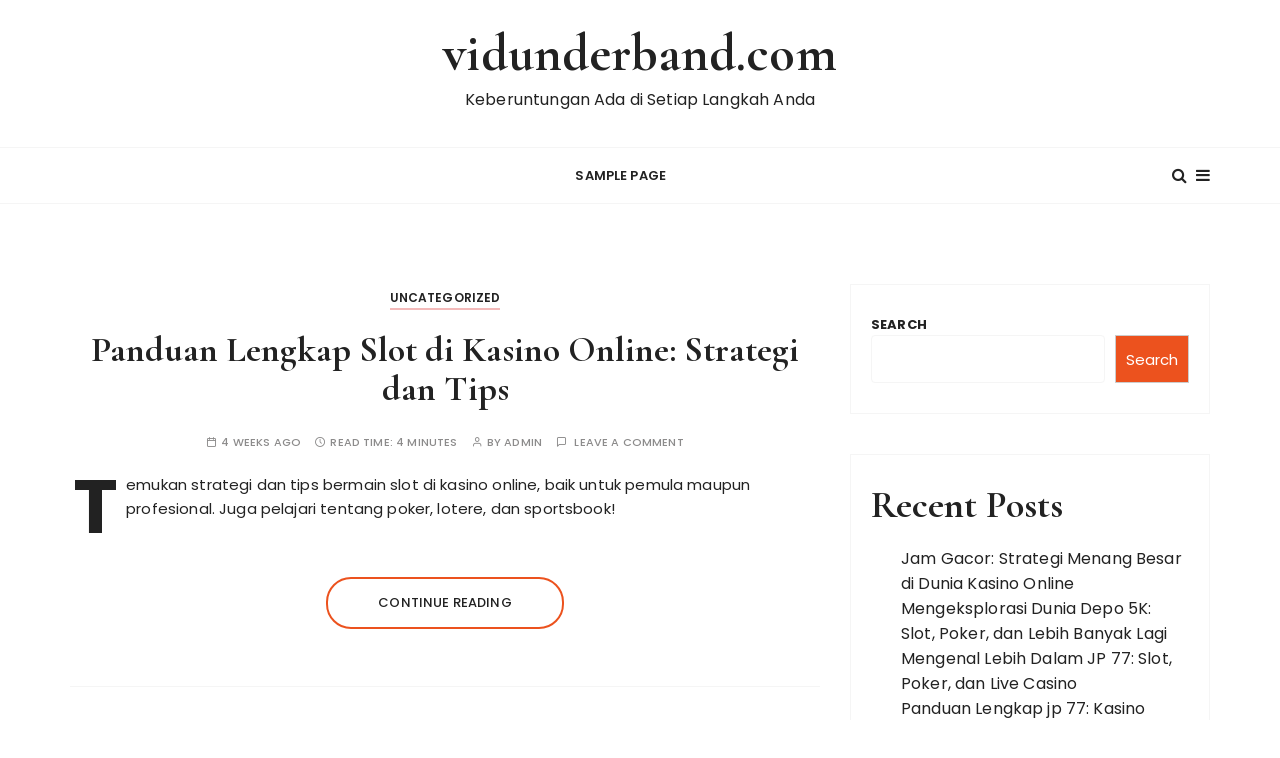

--- FILE ---
content_type: text/html; charset=UTF-8
request_url: https://vidunderband.com/
body_size: 12957
content:
<!doctype html>
<html lang="en-US">
<head>
	<meta charset="UTF-8">
	<meta name="viewport" content="width=device-width, initial-scale=1">
	<link rel="profile" href="https://gmpg.org/xfn/11">

	<meta name='robots' content='index, follow, max-image-preview:large, max-snippet:-1, max-video-preview:-1' />

	<!-- This site is optimized with the Yoast SEO plugin v26.1.1 - https://yoast.com/wordpress/plugins/seo/ -->
	<title>vidunderband.com - Keberuntungan Ada di Setiap Langkah Anda</title>
	<meta name="description" content="Keberuntungan Ada di Setiap Langkah Anda" />
	<link rel="canonical" href="https://vidunderband.com/" />
	<link rel="next" href="https://vidunderband.com/page/2/" />
	<meta property="og:locale" content="en_US" />
	<meta property="og:type" content="website" />
	<meta property="og:title" content="vidunderband.com" />
	<meta property="og:description" content="Keberuntungan Ada di Setiap Langkah Anda" />
	<meta property="og:url" content="https://vidunderband.com/" />
	<meta property="og:site_name" content="vidunderband.com" />
	<meta name="twitter:card" content="summary_large_image" />
	<script type="application/ld+json" class="yoast-schema-graph">{"@context":"https://schema.org","@graph":[{"@type":"CollectionPage","@id":"https://vidunderband.com/","url":"https://vidunderband.com/","name":"vidunderband.com - Keberuntungan Ada di Setiap Langkah Anda","isPartOf":{"@id":"https://vidunderband.com/#website"},"description":"Keberuntungan Ada di Setiap Langkah Anda","breadcrumb":{"@id":"https://vidunderband.com/#breadcrumb"},"inLanguage":"en-US"},{"@type":"BreadcrumbList","@id":"https://vidunderband.com/#breadcrumb","itemListElement":[{"@type":"ListItem","position":1,"name":"Home"}]},{"@type":"WebSite","@id":"https://vidunderband.com/#website","url":"https://vidunderband.com/","name":"vidunderband.com","description":"Keberuntungan Ada di Setiap Langkah Anda","potentialAction":[{"@type":"SearchAction","target":{"@type":"EntryPoint","urlTemplate":"https://vidunderband.com/?s={search_term_string}"},"query-input":{"@type":"PropertyValueSpecification","valueRequired":true,"valueName":"search_term_string"}}],"inLanguage":"en-US"}]}</script>
	<!-- / Yoast SEO plugin. -->


<link rel='dns-prefetch' href='//fonts.googleapis.com' />
<link rel="alternate" type="application/rss+xml" title="vidunderband.com &raquo; Feed" href="https://vidunderband.com/feed/" />
<link rel="alternate" type="application/rss+xml" title="vidunderband.com &raquo; Comments Feed" href="https://vidunderband.com/comments/feed/" />
<style id='wp-img-auto-sizes-contain-inline-css' type='text/css'>
img:is([sizes=auto i],[sizes^="auto," i]){contain-intrinsic-size:3000px 1500px}
/*# sourceURL=wp-img-auto-sizes-contain-inline-css */
</style>
<style id='wp-emoji-styles-inline-css' type='text/css'>

	img.wp-smiley, img.emoji {
		display: inline !important;
		border: none !important;
		box-shadow: none !important;
		height: 1em !important;
		width: 1em !important;
		margin: 0 0.07em !important;
		vertical-align: -0.1em !important;
		background: none !important;
		padding: 0 !important;
	}
/*# sourceURL=wp-emoji-styles-inline-css */
</style>
<style id='wp-block-library-inline-css' type='text/css'>
:root{--wp-block-synced-color:#7a00df;--wp-block-synced-color--rgb:122,0,223;--wp-bound-block-color:var(--wp-block-synced-color);--wp-editor-canvas-background:#ddd;--wp-admin-theme-color:#007cba;--wp-admin-theme-color--rgb:0,124,186;--wp-admin-theme-color-darker-10:#006ba1;--wp-admin-theme-color-darker-10--rgb:0,107,160.5;--wp-admin-theme-color-darker-20:#005a87;--wp-admin-theme-color-darker-20--rgb:0,90,135;--wp-admin-border-width-focus:2px}@media (min-resolution:192dpi){:root{--wp-admin-border-width-focus:1.5px}}.wp-element-button{cursor:pointer}:root .has-very-light-gray-background-color{background-color:#eee}:root .has-very-dark-gray-background-color{background-color:#313131}:root .has-very-light-gray-color{color:#eee}:root .has-very-dark-gray-color{color:#313131}:root .has-vivid-green-cyan-to-vivid-cyan-blue-gradient-background{background:linear-gradient(135deg,#00d084,#0693e3)}:root .has-purple-crush-gradient-background{background:linear-gradient(135deg,#34e2e4,#4721fb 50%,#ab1dfe)}:root .has-hazy-dawn-gradient-background{background:linear-gradient(135deg,#faaca8,#dad0ec)}:root .has-subdued-olive-gradient-background{background:linear-gradient(135deg,#fafae1,#67a671)}:root .has-atomic-cream-gradient-background{background:linear-gradient(135deg,#fdd79a,#004a59)}:root .has-nightshade-gradient-background{background:linear-gradient(135deg,#330968,#31cdcf)}:root .has-midnight-gradient-background{background:linear-gradient(135deg,#020381,#2874fc)}:root{--wp--preset--font-size--normal:16px;--wp--preset--font-size--huge:42px}.has-regular-font-size{font-size:1em}.has-larger-font-size{font-size:2.625em}.has-normal-font-size{font-size:var(--wp--preset--font-size--normal)}.has-huge-font-size{font-size:var(--wp--preset--font-size--huge)}.has-text-align-center{text-align:center}.has-text-align-left{text-align:left}.has-text-align-right{text-align:right}.has-fit-text{white-space:nowrap!important}#end-resizable-editor-section{display:none}.aligncenter{clear:both}.items-justified-left{justify-content:flex-start}.items-justified-center{justify-content:center}.items-justified-right{justify-content:flex-end}.items-justified-space-between{justify-content:space-between}.screen-reader-text{border:0;clip-path:inset(50%);height:1px;margin:-1px;overflow:hidden;padding:0;position:absolute;width:1px;word-wrap:normal!important}.screen-reader-text:focus{background-color:#ddd;clip-path:none;color:#444;display:block;font-size:1em;height:auto;left:5px;line-height:normal;padding:15px 23px 14px;text-decoration:none;top:5px;width:auto;z-index:100000}html :where(.has-border-color){border-style:solid}html :where([style*=border-top-color]){border-top-style:solid}html :where([style*=border-right-color]){border-right-style:solid}html :where([style*=border-bottom-color]){border-bottom-style:solid}html :where([style*=border-left-color]){border-left-style:solid}html :where([style*=border-width]){border-style:solid}html :where([style*=border-top-width]){border-top-style:solid}html :where([style*=border-right-width]){border-right-style:solid}html :where([style*=border-bottom-width]){border-bottom-style:solid}html :where([style*=border-left-width]){border-left-style:solid}html :where(img[class*=wp-image-]){height:auto;max-width:100%}:where(figure){margin:0 0 1em}html :where(.is-position-sticky){--wp-admin--admin-bar--position-offset:var(--wp-admin--admin-bar--height,0px)}@media screen and (max-width:600px){html :where(.is-position-sticky){--wp-admin--admin-bar--position-offset:0px}}

/*# sourceURL=wp-block-library-inline-css */
</style><style id='wp-block-heading-inline-css' type='text/css'>
h1:where(.wp-block-heading).has-background,h2:where(.wp-block-heading).has-background,h3:where(.wp-block-heading).has-background,h4:where(.wp-block-heading).has-background,h5:where(.wp-block-heading).has-background,h6:where(.wp-block-heading).has-background{padding:1.25em 2.375em}h1.has-text-align-left[style*=writing-mode]:where([style*=vertical-lr]),h1.has-text-align-right[style*=writing-mode]:where([style*=vertical-rl]),h2.has-text-align-left[style*=writing-mode]:where([style*=vertical-lr]),h2.has-text-align-right[style*=writing-mode]:where([style*=vertical-rl]),h3.has-text-align-left[style*=writing-mode]:where([style*=vertical-lr]),h3.has-text-align-right[style*=writing-mode]:where([style*=vertical-rl]),h4.has-text-align-left[style*=writing-mode]:where([style*=vertical-lr]),h4.has-text-align-right[style*=writing-mode]:where([style*=vertical-rl]),h5.has-text-align-left[style*=writing-mode]:where([style*=vertical-lr]),h5.has-text-align-right[style*=writing-mode]:where([style*=vertical-rl]),h6.has-text-align-left[style*=writing-mode]:where([style*=vertical-lr]),h6.has-text-align-right[style*=writing-mode]:where([style*=vertical-rl]){rotate:180deg}
/*# sourceURL=https://vidunderband.com/wp-includes/blocks/heading/style.min.css */
</style>
<style id='wp-block-latest-comments-inline-css' type='text/css'>
ol.wp-block-latest-comments{box-sizing:border-box;margin-left:0}:where(.wp-block-latest-comments:not([style*=line-height] .wp-block-latest-comments__comment)){line-height:1.1}:where(.wp-block-latest-comments:not([style*=line-height] .wp-block-latest-comments__comment-excerpt p)){line-height:1.8}.has-dates :where(.wp-block-latest-comments:not([style*=line-height])),.has-excerpts :where(.wp-block-latest-comments:not([style*=line-height])){line-height:1.5}.wp-block-latest-comments .wp-block-latest-comments{padding-left:0}.wp-block-latest-comments__comment{list-style:none;margin-bottom:1em}.has-avatars .wp-block-latest-comments__comment{list-style:none;min-height:2.25em}.has-avatars .wp-block-latest-comments__comment .wp-block-latest-comments__comment-excerpt,.has-avatars .wp-block-latest-comments__comment .wp-block-latest-comments__comment-meta{margin-left:3.25em}.wp-block-latest-comments__comment-excerpt p{font-size:.875em;margin:.36em 0 1.4em}.wp-block-latest-comments__comment-date{display:block;font-size:.75em}.wp-block-latest-comments .avatar,.wp-block-latest-comments__comment-avatar{border-radius:1.5em;display:block;float:left;height:2.5em;margin-right:.75em;width:2.5em}.wp-block-latest-comments[class*=-font-size] a,.wp-block-latest-comments[style*=font-size] a{font-size:inherit}
/*# sourceURL=https://vidunderband.com/wp-includes/blocks/latest-comments/style.min.css */
</style>
<style id='wp-block-latest-posts-inline-css' type='text/css'>
.wp-block-latest-posts{box-sizing:border-box}.wp-block-latest-posts.alignleft{margin-right:2em}.wp-block-latest-posts.alignright{margin-left:2em}.wp-block-latest-posts.wp-block-latest-posts__list{list-style:none}.wp-block-latest-posts.wp-block-latest-posts__list li{clear:both;overflow-wrap:break-word}.wp-block-latest-posts.is-grid{display:flex;flex-wrap:wrap}.wp-block-latest-posts.is-grid li{margin:0 1.25em 1.25em 0;width:100%}@media (min-width:600px){.wp-block-latest-posts.columns-2 li{width:calc(50% - .625em)}.wp-block-latest-posts.columns-2 li:nth-child(2n){margin-right:0}.wp-block-latest-posts.columns-3 li{width:calc(33.33333% - .83333em)}.wp-block-latest-posts.columns-3 li:nth-child(3n){margin-right:0}.wp-block-latest-posts.columns-4 li{width:calc(25% - .9375em)}.wp-block-latest-posts.columns-4 li:nth-child(4n){margin-right:0}.wp-block-latest-posts.columns-5 li{width:calc(20% - 1em)}.wp-block-latest-posts.columns-5 li:nth-child(5n){margin-right:0}.wp-block-latest-posts.columns-6 li{width:calc(16.66667% - 1.04167em)}.wp-block-latest-posts.columns-6 li:nth-child(6n){margin-right:0}}:root :where(.wp-block-latest-posts.is-grid){padding:0}:root :where(.wp-block-latest-posts.wp-block-latest-posts__list){padding-left:0}.wp-block-latest-posts__post-author,.wp-block-latest-posts__post-date{display:block;font-size:.8125em}.wp-block-latest-posts__post-excerpt,.wp-block-latest-posts__post-full-content{margin-bottom:1em;margin-top:.5em}.wp-block-latest-posts__featured-image a{display:inline-block}.wp-block-latest-posts__featured-image img{height:auto;max-width:100%;width:auto}.wp-block-latest-posts__featured-image.alignleft{float:left;margin-right:1em}.wp-block-latest-posts__featured-image.alignright{float:right;margin-left:1em}.wp-block-latest-posts__featured-image.aligncenter{margin-bottom:1em;text-align:center}
/*# sourceURL=https://vidunderband.com/wp-includes/blocks/latest-posts/style.min.css */
</style>
<style id='wp-block-search-inline-css' type='text/css'>
.wp-block-search__button{margin-left:10px;word-break:normal}.wp-block-search__button.has-icon{line-height:0}.wp-block-search__button svg{height:1.25em;min-height:24px;min-width:24px;width:1.25em;fill:currentColor;vertical-align:text-bottom}:where(.wp-block-search__button){border:1px solid #ccc;padding:6px 10px}.wp-block-search__inside-wrapper{display:flex;flex:auto;flex-wrap:nowrap;max-width:100%}.wp-block-search__label{width:100%}.wp-block-search.wp-block-search__button-only .wp-block-search__button{box-sizing:border-box;display:flex;flex-shrink:0;justify-content:center;margin-left:0;max-width:100%}.wp-block-search.wp-block-search__button-only .wp-block-search__inside-wrapper{min-width:0!important;transition-property:width}.wp-block-search.wp-block-search__button-only .wp-block-search__input{flex-basis:100%;transition-duration:.3s}.wp-block-search.wp-block-search__button-only.wp-block-search__searchfield-hidden,.wp-block-search.wp-block-search__button-only.wp-block-search__searchfield-hidden .wp-block-search__inside-wrapper{overflow:hidden}.wp-block-search.wp-block-search__button-only.wp-block-search__searchfield-hidden .wp-block-search__input{border-left-width:0!important;border-right-width:0!important;flex-basis:0;flex-grow:0;margin:0;min-width:0!important;padding-left:0!important;padding-right:0!important;width:0!important}:where(.wp-block-search__input){appearance:none;border:1px solid #949494;flex-grow:1;font-family:inherit;font-size:inherit;font-style:inherit;font-weight:inherit;letter-spacing:inherit;line-height:inherit;margin-left:0;margin-right:0;min-width:3rem;padding:8px;text-decoration:unset!important;text-transform:inherit}:where(.wp-block-search__button-inside .wp-block-search__inside-wrapper){background-color:#fff;border:1px solid #949494;box-sizing:border-box;padding:4px}:where(.wp-block-search__button-inside .wp-block-search__inside-wrapper) .wp-block-search__input{border:none;border-radius:0;padding:0 4px}:where(.wp-block-search__button-inside .wp-block-search__inside-wrapper) .wp-block-search__input:focus{outline:none}:where(.wp-block-search__button-inside .wp-block-search__inside-wrapper) :where(.wp-block-search__button){padding:4px 8px}.wp-block-search.aligncenter .wp-block-search__inside-wrapper{margin:auto}.wp-block[data-align=right] .wp-block-search.wp-block-search__button-only .wp-block-search__inside-wrapper{float:right}
/*# sourceURL=https://vidunderband.com/wp-includes/blocks/search/style.min.css */
</style>
<style id='wp-block-search-theme-inline-css' type='text/css'>
.wp-block-search .wp-block-search__label{font-weight:700}.wp-block-search__button{border:1px solid #ccc;padding:.375em .625em}
/*# sourceURL=https://vidunderband.com/wp-includes/blocks/search/theme.min.css */
</style>
<style id='wp-block-group-inline-css' type='text/css'>
.wp-block-group{box-sizing:border-box}:where(.wp-block-group.wp-block-group-is-layout-constrained){position:relative}
/*# sourceURL=https://vidunderband.com/wp-includes/blocks/group/style.min.css */
</style>
<style id='wp-block-group-theme-inline-css' type='text/css'>
:where(.wp-block-group.has-background){padding:1.25em 2.375em}
/*# sourceURL=https://vidunderband.com/wp-includes/blocks/group/theme.min.css */
</style>
<style id='global-styles-inline-css' type='text/css'>
:root{--wp--preset--aspect-ratio--square: 1;--wp--preset--aspect-ratio--4-3: 4/3;--wp--preset--aspect-ratio--3-4: 3/4;--wp--preset--aspect-ratio--3-2: 3/2;--wp--preset--aspect-ratio--2-3: 2/3;--wp--preset--aspect-ratio--16-9: 16/9;--wp--preset--aspect-ratio--9-16: 9/16;--wp--preset--color--black: #000000;--wp--preset--color--cyan-bluish-gray: #abb8c3;--wp--preset--color--white: #ffffff;--wp--preset--color--pale-pink: #f78da7;--wp--preset--color--vivid-red: #cf2e2e;--wp--preset--color--luminous-vivid-orange: #ff6900;--wp--preset--color--luminous-vivid-amber: #fcb900;--wp--preset--color--light-green-cyan: #7bdcb5;--wp--preset--color--vivid-green-cyan: #00d084;--wp--preset--color--pale-cyan-blue: #8ed1fc;--wp--preset--color--vivid-cyan-blue: #0693e3;--wp--preset--color--vivid-purple: #9b51e0;--wp--preset--gradient--vivid-cyan-blue-to-vivid-purple: linear-gradient(135deg,rgb(6,147,227) 0%,rgb(155,81,224) 100%);--wp--preset--gradient--light-green-cyan-to-vivid-green-cyan: linear-gradient(135deg,rgb(122,220,180) 0%,rgb(0,208,130) 100%);--wp--preset--gradient--luminous-vivid-amber-to-luminous-vivid-orange: linear-gradient(135deg,rgb(252,185,0) 0%,rgb(255,105,0) 100%);--wp--preset--gradient--luminous-vivid-orange-to-vivid-red: linear-gradient(135deg,rgb(255,105,0) 0%,rgb(207,46,46) 100%);--wp--preset--gradient--very-light-gray-to-cyan-bluish-gray: linear-gradient(135deg,rgb(238,238,238) 0%,rgb(169,184,195) 100%);--wp--preset--gradient--cool-to-warm-spectrum: linear-gradient(135deg,rgb(74,234,220) 0%,rgb(151,120,209) 20%,rgb(207,42,186) 40%,rgb(238,44,130) 60%,rgb(251,105,98) 80%,rgb(254,248,76) 100%);--wp--preset--gradient--blush-light-purple: linear-gradient(135deg,rgb(255,206,236) 0%,rgb(152,150,240) 100%);--wp--preset--gradient--blush-bordeaux: linear-gradient(135deg,rgb(254,205,165) 0%,rgb(254,45,45) 50%,rgb(107,0,62) 100%);--wp--preset--gradient--luminous-dusk: linear-gradient(135deg,rgb(255,203,112) 0%,rgb(199,81,192) 50%,rgb(65,88,208) 100%);--wp--preset--gradient--pale-ocean: linear-gradient(135deg,rgb(255,245,203) 0%,rgb(182,227,212) 50%,rgb(51,167,181) 100%);--wp--preset--gradient--electric-grass: linear-gradient(135deg,rgb(202,248,128) 0%,rgb(113,206,126) 100%);--wp--preset--gradient--midnight: linear-gradient(135deg,rgb(2,3,129) 0%,rgb(40,116,252) 100%);--wp--preset--font-size--small: 13px;--wp--preset--font-size--medium: 20px;--wp--preset--font-size--large: 36px;--wp--preset--font-size--x-large: 42px;--wp--preset--spacing--20: 0.44rem;--wp--preset--spacing--30: 0.67rem;--wp--preset--spacing--40: 1rem;--wp--preset--spacing--50: 1.5rem;--wp--preset--spacing--60: 2.25rem;--wp--preset--spacing--70: 3.38rem;--wp--preset--spacing--80: 5.06rem;--wp--preset--shadow--natural: 6px 6px 9px rgba(0, 0, 0, 0.2);--wp--preset--shadow--deep: 12px 12px 50px rgba(0, 0, 0, 0.4);--wp--preset--shadow--sharp: 6px 6px 0px rgba(0, 0, 0, 0.2);--wp--preset--shadow--outlined: 6px 6px 0px -3px rgb(255, 255, 255), 6px 6px rgb(0, 0, 0);--wp--preset--shadow--crisp: 6px 6px 0px rgb(0, 0, 0);}:where(.is-layout-flex){gap: 0.5em;}:where(.is-layout-grid){gap: 0.5em;}body .is-layout-flex{display: flex;}.is-layout-flex{flex-wrap: wrap;align-items: center;}.is-layout-flex > :is(*, div){margin: 0;}body .is-layout-grid{display: grid;}.is-layout-grid > :is(*, div){margin: 0;}:where(.wp-block-columns.is-layout-flex){gap: 2em;}:where(.wp-block-columns.is-layout-grid){gap: 2em;}:where(.wp-block-post-template.is-layout-flex){gap: 1.25em;}:where(.wp-block-post-template.is-layout-grid){gap: 1.25em;}.has-black-color{color: var(--wp--preset--color--black) !important;}.has-cyan-bluish-gray-color{color: var(--wp--preset--color--cyan-bluish-gray) !important;}.has-white-color{color: var(--wp--preset--color--white) !important;}.has-pale-pink-color{color: var(--wp--preset--color--pale-pink) !important;}.has-vivid-red-color{color: var(--wp--preset--color--vivid-red) !important;}.has-luminous-vivid-orange-color{color: var(--wp--preset--color--luminous-vivid-orange) !important;}.has-luminous-vivid-amber-color{color: var(--wp--preset--color--luminous-vivid-amber) !important;}.has-light-green-cyan-color{color: var(--wp--preset--color--light-green-cyan) !important;}.has-vivid-green-cyan-color{color: var(--wp--preset--color--vivid-green-cyan) !important;}.has-pale-cyan-blue-color{color: var(--wp--preset--color--pale-cyan-blue) !important;}.has-vivid-cyan-blue-color{color: var(--wp--preset--color--vivid-cyan-blue) !important;}.has-vivid-purple-color{color: var(--wp--preset--color--vivid-purple) !important;}.has-black-background-color{background-color: var(--wp--preset--color--black) !important;}.has-cyan-bluish-gray-background-color{background-color: var(--wp--preset--color--cyan-bluish-gray) !important;}.has-white-background-color{background-color: var(--wp--preset--color--white) !important;}.has-pale-pink-background-color{background-color: var(--wp--preset--color--pale-pink) !important;}.has-vivid-red-background-color{background-color: var(--wp--preset--color--vivid-red) !important;}.has-luminous-vivid-orange-background-color{background-color: var(--wp--preset--color--luminous-vivid-orange) !important;}.has-luminous-vivid-amber-background-color{background-color: var(--wp--preset--color--luminous-vivid-amber) !important;}.has-light-green-cyan-background-color{background-color: var(--wp--preset--color--light-green-cyan) !important;}.has-vivid-green-cyan-background-color{background-color: var(--wp--preset--color--vivid-green-cyan) !important;}.has-pale-cyan-blue-background-color{background-color: var(--wp--preset--color--pale-cyan-blue) !important;}.has-vivid-cyan-blue-background-color{background-color: var(--wp--preset--color--vivid-cyan-blue) !important;}.has-vivid-purple-background-color{background-color: var(--wp--preset--color--vivid-purple) !important;}.has-black-border-color{border-color: var(--wp--preset--color--black) !important;}.has-cyan-bluish-gray-border-color{border-color: var(--wp--preset--color--cyan-bluish-gray) !important;}.has-white-border-color{border-color: var(--wp--preset--color--white) !important;}.has-pale-pink-border-color{border-color: var(--wp--preset--color--pale-pink) !important;}.has-vivid-red-border-color{border-color: var(--wp--preset--color--vivid-red) !important;}.has-luminous-vivid-orange-border-color{border-color: var(--wp--preset--color--luminous-vivid-orange) !important;}.has-luminous-vivid-amber-border-color{border-color: var(--wp--preset--color--luminous-vivid-amber) !important;}.has-light-green-cyan-border-color{border-color: var(--wp--preset--color--light-green-cyan) !important;}.has-vivid-green-cyan-border-color{border-color: var(--wp--preset--color--vivid-green-cyan) !important;}.has-pale-cyan-blue-border-color{border-color: var(--wp--preset--color--pale-cyan-blue) !important;}.has-vivid-cyan-blue-border-color{border-color: var(--wp--preset--color--vivid-cyan-blue) !important;}.has-vivid-purple-border-color{border-color: var(--wp--preset--color--vivid-purple) !important;}.has-vivid-cyan-blue-to-vivid-purple-gradient-background{background: var(--wp--preset--gradient--vivid-cyan-blue-to-vivid-purple) !important;}.has-light-green-cyan-to-vivid-green-cyan-gradient-background{background: var(--wp--preset--gradient--light-green-cyan-to-vivid-green-cyan) !important;}.has-luminous-vivid-amber-to-luminous-vivid-orange-gradient-background{background: var(--wp--preset--gradient--luminous-vivid-amber-to-luminous-vivid-orange) !important;}.has-luminous-vivid-orange-to-vivid-red-gradient-background{background: var(--wp--preset--gradient--luminous-vivid-orange-to-vivid-red) !important;}.has-very-light-gray-to-cyan-bluish-gray-gradient-background{background: var(--wp--preset--gradient--very-light-gray-to-cyan-bluish-gray) !important;}.has-cool-to-warm-spectrum-gradient-background{background: var(--wp--preset--gradient--cool-to-warm-spectrum) !important;}.has-blush-light-purple-gradient-background{background: var(--wp--preset--gradient--blush-light-purple) !important;}.has-blush-bordeaux-gradient-background{background: var(--wp--preset--gradient--blush-bordeaux) !important;}.has-luminous-dusk-gradient-background{background: var(--wp--preset--gradient--luminous-dusk) !important;}.has-pale-ocean-gradient-background{background: var(--wp--preset--gradient--pale-ocean) !important;}.has-electric-grass-gradient-background{background: var(--wp--preset--gradient--electric-grass) !important;}.has-midnight-gradient-background{background: var(--wp--preset--gradient--midnight) !important;}.has-small-font-size{font-size: var(--wp--preset--font-size--small) !important;}.has-medium-font-size{font-size: var(--wp--preset--font-size--medium) !important;}.has-large-font-size{font-size: var(--wp--preset--font-size--large) !important;}.has-x-large-font-size{font-size: var(--wp--preset--font-size--x-large) !important;}
/*# sourceURL=global-styles-inline-css */
</style>

<style id='classic-theme-styles-inline-css' type='text/css'>
/*! This file is auto-generated */
.wp-block-button__link{color:#fff;background-color:#32373c;border-radius:9999px;box-shadow:none;text-decoration:none;padding:calc(.667em + 2px) calc(1.333em + 2px);font-size:1.125em}.wp-block-file__button{background:#32373c;color:#fff;text-decoration:none}
/*# sourceURL=/wp-includes/css/classic-themes.min.css */
</style>
<link rel='stylesheet' id='wp-show-posts-css' href='https://vidunderband.com/wp-content/plugins/wp-show-posts/css/wp-show-posts-min.css?ver=1.1.6' type='text/css' media='all' />
<link rel='stylesheet' id='gucherry-blog-style-css' href='https://vidunderband.com/wp-content/themes/gucherry-blog/style.css?ver=6.9' type='text/css' media='all' />
<link rel='stylesheet' id='gucherry-blog-google-fonts-css' href='//fonts.googleapis.com/css?family=Cormorant+Garamond%3A400%2C400i%2C500%2C500i%2C600%2C600i%2C700%2C700i%26display%3Dswap%7CPoppins%3A400%2C400i%2C500%2C600%2C700%2C700i&#038;subset=latin%2Clatin-ext&#038;ver=6.9' type='text/css' media='all' />
<link rel='stylesheet' id='gucherry-blog-main-css' href='https://vidunderband.com/wp-content/themes/gucherry-blog/everestthemes/assets/dist/css/main-style.css?ver=6.9' type='text/css' media='all' />
<link rel='stylesheet' id='gucherry-blog-woocommerce-style-css' href='https://vidunderband.com/wp-content/themes/gucherry-blog/everestthemes/woocommerce/woocommerce.css?ver=6.9' type='text/css' media='all' />
<script type="text/javascript" src="https://vidunderband.com/wp-includes/js/jquery/jquery.min.js?ver=3.7.1" id="jquery-core-js"></script>
<script type="text/javascript" src="https://vidunderband.com/wp-includes/js/jquery/jquery-migrate.min.js?ver=3.4.1" id="jquery-migrate-js"></script>
<link rel="https://api.w.org/" href="https://vidunderband.com/wp-json/" /><link rel="EditURI" type="application/rsd+xml" title="RSD" href="https://vidunderband.com/xmlrpc.php?rsd" />
<meta name="generator" content="WordPress 6.9" />
    <style type="text/css">  
       
        q,
        h1,
        h2,
        h3,
        h4,
        h5,
        h6, 
        .h1,
        .h2,
        .h3,
        .h4,
        .h5,
        .h6,
        blockquote,
        .site-title {

                        font-family: Cormorant Garamond;
                    }
            h1,
        h2,
        h3,
        h4,
        h5,
        h6, 
        .h1,
        .h2,
        .h3,
        .h4,
        .h5,
        .h6
        {
                    line-height: 1.1;
                    }
    
    </style>
        
    </head>

<body class="home blog wp-embed-responsive wp-theme-gucherry-blog hfeed">
	<div class="page-wrap">
	   <a class="skip-link screen-reader-text" href="#content">Skip to content</a>
		<header class="mastheader gc-header-s1">
			<div class="header-inner">
			   					<div class="gc-logo-block">
										<div class="gc-container">
						<div class="site-identity">
													<span class="site-title"><a href="https://vidunderband.com/" rel="home">vidunderband.com</a></span>
													<p class="site-description">Keberuntungan Ada di Setiap Langkah Anda</p>
												</div><!-- // site-identity -->
					</div><!-- // gc-container -->
				</div><!-- // gc-logo-block -->
				<div class="bottom-header">
					<div class="gc-container">
						<div class="gc-row">
							<div class="gc-col left">
								<div class="social-icons">
									<ul>
																			</ul>
								</div><!-- // social-icons -->
							</div><!-- // gc-col -->
							<div class="gc-col center">
								<div class="primary-navigation-wrap">
									<div class="menu-toggle">
										<span class="hamburger-bar"></span>
										<span class="hamburger-bar"></span>
										<span class="hamburger-bar"></span>
									</div><!-- .menu-toggle -->
									<nav id="site-navigation" class="site-navigation">
												<ul class="primary-menu">
			<li class="page_item page-item-2"><a href="https://vidunderband.com/sample-page/">Sample Page</a></li>
		</ul>
											</nav>
								</div><!-- // primary-navigation-wrap -->
							</div><!-- // gc-col -->
							<div class="gc-col right">
							   								<button class="search-trigger"><i class="fa fa-search" aria-hidden="true"></i></button>
																	<button class="canvas-trigger"><i class="fa fa-bars" aria-hidden="true"></i></button>
																</div><!-- // gc-col -->
						</div><!-- // gc-row -->
					</div><!-- // gc-container -->
				</div><!-- // bottom-header -->
			</div><!-- // header-inner -->
		</header><!-- // mastheader gc-header-s1 -->
		<div class="search-overlay-holder">
			<div class="gc-container">
				<div class="search-wrapper">
						<form role="search" method="get" id="searchform" class="search-form" action="https://vidunderband.com/" >
	<label>
		<span class="screen-reader-text">Search for:</span>
		<input type="search" class="search-field" placeholder="Type Keywords &amp; Hit Enter" value="" name="s" />
	</label>
	
	<button type="submit" class="search-submit"><i class="fa fa-search" aria-hidden="true">
	</i></button>
	</form>					<div class="form-close">
						<svg width="20" height="20" class="close-search-overlay">
							<line y2="100%" x2="0" y1="0" x1="100%" stroke-width="1.1" stroke="#000"></line>
							<line y2="100%" x2="100%" y1="0%" x1="0%" stroke-width="1.1" stroke="#000"></line>
						</svg>
					</div>
				</div>
			</div><!-- // gc-container -->
		</div><!-- // search-overlay-holder -->
		<div class="site-overlay"></div>
				<aside class="canvas-sidebar secondary-widget-area">
			<div class="canvas-inner">
				<div class="canvas-header">
					<button class="close-canvas"><i class="feather icon-x"></i></button>
				</div>
				<!--// canvas-header -->
				<div class="canvas-entry">
									</div><!-- // canvas-entry -->
			</div><!-- // canvas-inner -->
		</aside><!-- // canvas-sidebar -->
			
	<section class="mastbanner gc-banner-s1">
		<div class="banner-inner">
			<div class="gc-container">
				<div class="banner-entry">
					<div class="owl-carousel gc-banner-slider-s1">
											</div><!-- // owl-carosel -->
				</div><!-- // banner-entry -->
			</div><!-- // gc-container -->
		</div><!-- // banner-inner -->
	</section><!-- // mastbanner gc-banner-s1 -->

	    <section class="gc-mid-widget-area main-content-area-wrap">
        <div class="widget-area-inner">
            <div class="gc-container">
                <div class="row">
                                       <div class="col-lg-8 col-md-12 sticky-portion">
                        <div id="primary" class="content-area">
                            <main class="site-main">
                                                               <div class="gc-blog-lists gc-blog-list-s1">
                                   <article id="post-157" class="post-157 post type-post status-publish format-standard sticky hentry category-uncategorized">
    <div class="post-content">
        <div class="top-block">
            <div class="entry-cats"><ul class="post-categories">
	<li><a href="https://vidunderband.com/category/uncategorized/" rel="category tag">Uncategorized</a></li></ul></div>            <div class="post-title">
                <h3><a href="https://vidunderband.com/panduan-lengkap-slot-di-kasino-online-strategi-dan-tips/">Panduan Lengkap Slot di Kasino Online: Strategi dan Tips</a></h3>
            </div><!-- // post-title -->
            <div class="entry-metas">
                <ul>
                    <li class="posted-time"><span>4 weeks ago</span></li>                    <li class="read-time">Read Time: <span>4 minutes</span></li>                    <li class="author">by <span class="author vcard"><a class="url fn n" href="https://vidunderband.com/author/admin/">admin</a></span></li>                            		<li class="comment">
        			<a href="https://vidunderband.com/panduan-lengkap-slot-di-kasino-online-strategi-dan-tips/">
        				Leave a comment        			</a>
        		</li>
	          	                </ul>
            </div><!-- // entry-metas -->
        </div><!-- // top-block -->
                <div class="bottom-block">
            <div class="excerpt has-dropcap">
            <p>Temukan strategi dan tips bermain slot di kasino online, baik untuk pemula maupun profesional. Juga pelajari tentang poker, lotere, dan sportsbook!</p>
            </div><!-- // excerpt -->
            <div class="permalink">
                <a class="gc-button-primary medium" href="https://vidunderband.com/panduan-lengkap-slot-di-kasino-online-strategi-dan-tips/">Continue reading</a>
            </div><!-- // permalink -->
        </div><!-- // bottom-block -->
    </div><!-- // post-content -->
</article><!-- // hentry -->
<article id="post-131" class="post-131 post type-post status-publish format-standard sticky hentry category-uncategorized">
    <div class="post-content">
        <div class="top-block">
            <div class="entry-cats"><ul class="post-categories">
	<li><a href="https://vidunderband.com/category/uncategorized/" rel="category tag">Uncategorized</a></li></ul></div>            <div class="post-title">
                <h3><a href="https://vidunderband.com/menyelami-dunia-slot-mahjong-dalam-kasino-online/">Menyelami Dunia Slot Mahjong dalam Kasino Online</a></h3>
            </div><!-- // post-title -->
            <div class="entry-metas">
                <ul>
                    <li class="posted-time"><span>4 weeks ago</span></li>                    <li class="read-time">Read Time: <span>3 minutes</span></li>                    <li class="author">by <span class="author vcard"><a class="url fn n" href="https://vidunderband.com/author/admin/">admin</a></span></li>                            		<li class="comment">
        			<a href="https://vidunderband.com/menyelami-dunia-slot-mahjong-dalam-kasino-online/">
        				Leave a comment        			</a>
        		</li>
	          	                </ul>
            </div><!-- // entry-metas -->
        </div><!-- // top-block -->
                <div class="bottom-block">
            <div class="excerpt has-dropcap">
            <p>Temukan cara slot mahjong mengubah pengalaman bermain kasino online dengan tips, strategi, dan panduan praktis!</p>
            </div><!-- // excerpt -->
            <div class="permalink">
                <a class="gc-button-primary medium" href="https://vidunderband.com/menyelami-dunia-slot-mahjong-dalam-kasino-online/">Continue reading</a>
            </div><!-- // permalink -->
        </div><!-- // bottom-block -->
    </div><!-- // post-content -->
</article><!-- // hentry -->
<article id="post-122" class="post-122 post type-post status-publish format-standard sticky hentry category-uncategorized">
    <div class="post-content">
        <div class="top-block">
            <div class="entry-cats"><ul class="post-categories">
	<li><a href="https://vidunderband.com/category/uncategorized/" rel="category tag">Uncategorized</a></li></ul></div>            <div class="post-title">
                <h3><a href="https://vidunderband.com/panduan-lengkap-mantap555-dunia-kasino-online-terbaik/">Panduan Lengkap Mantap555: Dunia Kasino Online Terbaik</a></h3>
            </div><!-- // post-title -->
            <div class="entry-metas">
                <ul>
                    <li class="posted-time"><span>1 month ago</span></li>                    <li class="read-time">Read Time: <span>3 minutes</span></li>                    <li class="author">by <span class="author vcard"><a class="url fn n" href="https://vidunderband.com/author/admin/">admin</a></span></li>                            		<li class="comment">
        			<a href="https://vidunderband.com/panduan-lengkap-mantap555-dunia-kasino-online-terbaik/">
        				Leave a comment        			</a>
        		</li>
	          	                </ul>
            </div><!-- // entry-metas -->
        </div><!-- // top-block -->
                <div class="bottom-block">
            <div class="excerpt has-dropcap">
            <p>Jelajahi berbagai permainan di Mantap555 seperti slot, poker, dan sportsbook. Bergabunglah sekarang untuk pengalaman kasino online yang tak terlupakan!</p>
            </div><!-- // excerpt -->
            <div class="permalink">
                <a class="gc-button-primary medium" href="https://vidunderband.com/panduan-lengkap-mantap555-dunia-kasino-online-terbaik/">Continue reading</a>
            </div><!-- // permalink -->
        </div><!-- // bottom-block -->
    </div><!-- // post-content -->
</article><!-- // hentry -->
<article id="post-123" class="post-123 post type-post status-publish format-standard sticky hentry category-uncategorized">
    <div class="post-content">
        <div class="top-block">
            <div class="entry-cats"><ul class="post-categories">
	<li><a href="https://vidunderband.com/category/uncategorized/" rel="category tag">Uncategorized</a></li></ul></div>            <div class="post-title">
                <h3><a href="https://vidunderband.com/menangkan-keberuntungan-di-mantap555-casino-online-terbaik/">Menangkan Keberuntungan di Mantap555: Casino Online Terbaik</a></h3>
            </div><!-- // post-title -->
            <div class="entry-metas">
                <ul>
                    <li class="posted-time"><span>1 month ago</span></li>                    <li class="read-time">Read Time: <span>3 minutes</span></li>                    <li class="author">by <span class="author vcard"><a class="url fn n" href="https://vidunderband.com/author/admin/">admin</a></span></li>                            		<li class="comment">
        			<a href="https://vidunderband.com/menangkan-keberuntungan-di-mantap555-casino-online-terbaik/">
        				Leave a comment        			</a>
        		</li>
	          	                </ul>
            </div><!-- // entry-metas -->
        </div><!-- // top-block -->
                <div class="bottom-block">
            <div class="excerpt has-dropcap">
            <p>Rasakan pengalaman tak tertandingi di Mantap555. Temukan slot, poker, dan live casino yang memikat!</p>
            </div><!-- // excerpt -->
            <div class="permalink">
                <a class="gc-button-primary medium" href="https://vidunderband.com/menangkan-keberuntungan-di-mantap555-casino-online-terbaik/">Continue reading</a>
            </div><!-- // permalink -->
        </div><!-- // bottom-block -->
    </div><!-- // post-content -->
</article><!-- // hentry -->
<article id="post-74" class="post-74 post type-post status-publish format-standard sticky hentry category-uncategorized">
    <div class="post-content">
        <div class="top-block">
            <div class="entry-cats"><ul class="post-categories">
	<li><a href="https://vidunderband.com/category/uncategorized/" rel="category tag">Uncategorized</a></li></ul></div>            <div class="post-title">
                <h3><a href="https://vidunderband.com/panduan-lengkap-casino-online-slot-poker-dan-banyak-lagi/">Panduan Lengkap Casino Online: Slot, Poker, dan Banyak Lagi</a></h3>
            </div><!-- // post-title -->
            <div class="entry-metas">
                <ul>
                    <li class="posted-time"><span>1 month ago</span></li>                    <li class="read-time">Read Time: <span>4 minutes</span></li>                    <li class="author">by <span class="author vcard"><a class="url fn n" href="https://vidunderband.com/author/admin/">admin</a></span></li>                            		<li class="comment">
        			<a href="https://vidunderband.com/panduan-lengkap-casino-online-slot-poker-dan-banyak-lagi/">
        				Leave a comment        			</a>
        		</li>
	          	                </ul>
            </div><!-- // entry-metas -->
        </div><!-- // top-block -->
                <div class="bottom-block">
            <div class="excerpt has-dropcap">
            <p>Temukan segala hal tentang casino online, dari slot hingga live casino. Dapatkan tips dan trik untuk memaksimalkan pengalaman bermain Anda!</p>
            </div><!-- // excerpt -->
            <div class="permalink">
                <a class="gc-button-primary medium" href="https://vidunderband.com/panduan-lengkap-casino-online-slot-poker-dan-banyak-lagi/">Continue reading</a>
            </div><!-- // permalink -->
        </div><!-- // bottom-block -->
    </div><!-- // post-content -->
</article><!-- // hentry -->
<article id="post-9" class="post-9 post type-post status-publish format-standard sticky hentry category-uncategorized">
    <div class="post-content">
        <div class="top-block">
            <div class="entry-cats"><ul class="post-categories">
	<li><a href="https://vidunderband.com/category/uncategorized/" rel="category tag">Uncategorized</a></li></ul></div>            <div class="post-title">
                <h3><a href="https://vidunderband.com/jelajahi-dunia-slot-harta11-panduan-lengkap-untuk-pemain/">Jelajahi Dunia Slot Harta11: Panduan Lengkap untuk Pemain</a></h3>
            </div><!-- // post-title -->
            <div class="entry-metas">
                <ul>
                    <li class="posted-time"><span>3 months ago</span></li>                    <li class="read-time">Read Time: <span>3 minutes</span></li>                    <li class="author">by <span class="author vcard"><a class="url fn n" href="https://vidunderband.com/author/admin/">admin</a></span></li>                            		<li class="comment">
        			<a href="https://vidunderband.com/jelajahi-dunia-slot-harta11-panduan-lengkap-untuk-pemain/">
        				Leave a comment        			</a>
        		</li>
	          	                </ul>
            </div><!-- // entry-metas -->
        </div><!-- // top-block -->
                <div class="bottom-block">
            <div class="excerpt has-dropcap">
            <p>Temukan dunia slot harta11 di kasino online yang penuh keseruan, strategi, dan peluang menang besar di berbagai permainan.</p>
            </div><!-- // excerpt -->
            <div class="permalink">
                <a class="gc-button-primary medium" href="https://vidunderband.com/jelajahi-dunia-slot-harta11-panduan-lengkap-untuk-pemain/">Continue reading</a>
            </div><!-- // permalink -->
        </div><!-- // bottom-block -->
    </div><!-- // post-content -->
</article><!-- // hentry -->
<article id="post-8" class="post-8 post type-post status-publish format-standard sticky hentry category-uncategorized">
    <div class="post-content">
        <div class="top-block">
            <div class="entry-cats"><ul class="post-categories">
	<li><a href="https://vidunderband.com/category/uncategorized/" rel="category tag">Uncategorized</a></li></ul></div>            <div class="post-title">
                <h3><a href="https://vidunderband.com/panduan-lengkap-slot-harta11-keajaiban-judi-online/">Panduan Lengkap Slot Harta11: Keajaiban Judi Online</a></h3>
            </div><!-- // post-title -->
            <div class="entry-metas">
                <ul>
                    <li class="posted-time"><span>3 months ago</span></li>                    <li class="read-time">Read Time: <span>3 minutes</span></li>                    <li class="author">by <span class="author vcard"><a class="url fn n" href="https://vidunderband.com/author/admin/">admin</a></span></li>                            		<li class="comment">
        			<a href="https://vidunderband.com/panduan-lengkap-slot-harta11-keajaiban-judi-online/">
        				Leave a comment        			</a>
        		</li>
	          	                </ul>
            </div><!-- // entry-metas -->
        </div><!-- // top-block -->
                <div class="bottom-block">
            <div class="excerpt has-dropcap">
            <p>Jelajahi dunia slot harta11, togel, dan lebih banyak lagi! Temukan tips dan trik untuk bermain di kasino online di sini.</p>
            </div><!-- // excerpt -->
            <div class="permalink">
                <a class="gc-button-primary medium" href="https://vidunderband.com/panduan-lengkap-slot-harta11-keajaiban-judi-online/">Continue reading</a>
            </div><!-- // permalink -->
        </div><!-- // bottom-block -->
    </div><!-- // post-content -->
</article><!-- // hentry -->
<article id="post-23" class="post-23 post type-post status-publish format-standard sticky hentry category-uncategorized">
    <div class="post-content">
        <div class="top-block">
            <div class="entry-cats"><ul class="post-categories">
	<li><a href="https://vidunderband.com/category/uncategorized/" rel="category tag">Uncategorized</a></li></ul></div>            <div class="post-title">
                <h3><a href="https://vidunderband.com/panduan-slot-harta11-menang-besar-di-dunia-kasino-online/">Panduan Slot Harta11: Menang Besar di Dunia Kasino Online</a></h3>
            </div><!-- // post-title -->
            <div class="entry-metas">
                <ul>
                    <li class="posted-time"><span>3 months ago</span></li>                    <li class="read-time">Read Time: <span>4 minutes</span></li>                    <li class="author">by <span class="author vcard"><a class="url fn n" href="https://vidunderband.com/author/admin/">admin</a></span></li>                            		<li class="comment">
        			<a href="https://vidunderband.com/panduan-slot-harta11-menang-besar-di-dunia-kasino-online/">
        				Leave a comment        			</a>
        		</li>
	          	                </ul>
            </div><!-- // entry-metas -->
        </div><!-- // top-block -->
                <div class="bottom-block">
            <div class="excerpt has-dropcap">
            <p>Jelajahi slot harta11 dan menangkan jackpot dalam permainan kasino online, pilihan, strategi, dan lebih banyak lagi!</p>
            </div><!-- // excerpt -->
            <div class="permalink">
                <a class="gc-button-primary medium" href="https://vidunderband.com/panduan-slot-harta11-menang-besar-di-dunia-kasino-online/">Continue reading</a>
            </div><!-- // permalink -->
        </div><!-- // bottom-block -->
    </div><!-- // post-content -->
</article><!-- // hentry -->
<article id="post-22" class="post-22 post type-post status-publish format-standard sticky hentry category-uncategorized">
    <div class="post-content">
        <div class="top-block">
            <div class="entry-cats"><ul class="post-categories">
	<li><a href="https://vidunderband.com/category/uncategorized/" rel="category tag">Uncategorized</a></li></ul></div>            <div class="post-title">
                <h3><a href="https://vidunderband.com/panduan-lengkap-slot-harta11-dari-slot-hingga-kasino-langsung/">Panduan Lengkap Slot Harta11: Dari Slot hingga Kasino Langsung</a></h3>
            </div><!-- // post-title -->
            <div class="entry-metas">
                <ul>
                    <li class="posted-time"><span>3 months ago</span></li>                    <li class="read-time">Read Time: <span>3 minutes</span></li>                    <li class="author">by <span class="author vcard"><a class="url fn n" href="https://vidunderband.com/author/admin/">admin</a></span></li>                            		<li class="comment">
        			<a href="https://vidunderband.com/panduan-lengkap-slot-harta11-dari-slot-hingga-kasino-langsung/">
        				Leave a comment        			</a>
        		</li>
	          	                </ul>
            </div><!-- // entry-metas -->
        </div><!-- // top-block -->
                <div class="bottom-block">
            <div class="excerpt has-dropcap">
            <p>Jelajahi dunia Slot Harta11, mulai dari permainan slot, poker, hingga sportsbook. Temukan tips dan trik untuk menang di kasino online!</p>
            </div><!-- // excerpt -->
            <div class="permalink">
                <a class="gc-button-primary medium" href="https://vidunderband.com/panduan-lengkap-slot-harta11-dari-slot-hingga-kasino-langsung/">Continue reading</a>
            </div><!-- // permalink -->
        </div><!-- // bottom-block -->
    </div><!-- // post-content -->
</article><!-- // hentry -->
<article id="post-207" class="post-207 post type-post status-publish format-standard hentry category-uncategorized">
    <div class="post-content">
        <div class="top-block">
            <div class="entry-cats"><ul class="post-categories">
	<li><a href="https://vidunderband.com/category/uncategorized/" rel="category tag">Uncategorized</a></li></ul></div>            <div class="post-title">
                <h3><a href="https://vidunderband.com/jam-gacor-strategi-menang-besar-di-dunia-kasino-online/">Jam Gacor: Strategi Menang Besar di Dunia Kasino Online</a></h3>
            </div><!-- // post-title -->
            <div class="entry-metas">
                <ul>
                    <li class="posted-time"><span>1 day ago</span></li>                    <li class="read-time">Read Time: <span>3 minutes</span></li>                    <li class="author">by <span class="author vcard"><a class="url fn n" href="https://vidunderband.com/author/admin/">admin</a></span></li>                            		<li class="comment">
        			<a href="https://vidunderband.com/jam-gacor-strategi-menang-besar-di-dunia-kasino-online/">
        				Leave a comment        			</a>
        		</li>
	          	                </ul>
            </div><!-- // entry-metas -->
        </div><!-- // top-block -->
                <div class="bottom-block">
            <div class="excerpt has-dropcap">
            <p>Temukan cara terbaik memanfaatkan jam gacor untuk kemenangan besar di kasino online. Pelajari slot, poker, dan banyak lagi!</p>
            </div><!-- // excerpt -->
            <div class="permalink">
                <a class="gc-button-primary medium" href="https://vidunderband.com/jam-gacor-strategi-menang-besar-di-dunia-kasino-online/">Continue reading</a>
            </div><!-- // permalink -->
        </div><!-- // bottom-block -->
    </div><!-- // post-content -->
</article><!-- // hentry -->
<article id="post-205" class="post-205 post type-post status-publish format-standard hentry category-uncategorized">
    <div class="post-content">
        <div class="top-block">
            <div class="entry-cats"><ul class="post-categories">
	<li><a href="https://vidunderband.com/category/uncategorized/" rel="category tag">Uncategorized</a></li></ul></div>            <div class="post-title">
                <h3><a href="https://vidunderband.com/mengeksplorasi-dunia-depo-5k-slot-poker-dan-lebih-banyak-lagi/">Mengeksplorasi Dunia Depo 5K: Slot, Poker, dan Lebih Banyak Lagi</a></h3>
            </div><!-- // post-title -->
            <div class="entry-metas">
                <ul>
                    <li class="posted-time"><span>3 days ago</span></li>                    <li class="read-time">Read Time: <span>3 minutes</span></li>                    <li class="author">by <span class="author vcard"><a class="url fn n" href="https://vidunderband.com/author/admin/">admin</a></span></li>                            		<li class="comment">
        			<a href="https://vidunderband.com/mengeksplorasi-dunia-depo-5k-slot-poker-dan-lebih-banyak-lagi/">
        				Leave a comment        			</a>
        		</li>
	          	                </ul>
            </div><!-- // entry-metas -->
        </div><!-- // top-block -->
                <div class="bottom-block">
            <div class="excerpt has-dropcap">
            <p>Raih keseruan di dunia judi online dengan depo 5k! Temukan slot, poker, lotere, dan banyak lagi dalam panduan lengkap ini.</p>
            </div><!-- // excerpt -->
            <div class="permalink">
                <a class="gc-button-primary medium" href="https://vidunderband.com/mengeksplorasi-dunia-depo-5k-slot-poker-dan-lebih-banyak-lagi/">Continue reading</a>
            </div><!-- // permalink -->
        </div><!-- // bottom-block -->
    </div><!-- // post-content -->
</article><!-- // hentry -->
<article id="post-196" class="post-196 post type-post status-publish format-standard hentry category-uncategorized">
    <div class="post-content">
        <div class="top-block">
            <div class="entry-cats"><ul class="post-categories">
	<li><a href="https://vidunderband.com/category/uncategorized/" rel="category tag">Uncategorized</a></li></ul></div>            <div class="post-title">
                <h3><a href="https://vidunderband.com/mengenal-lebih-dalam-jp-77-slot-poker-dan-live-casino/">Mengenal Lebih Dalam JP 77: Slot, Poker, dan Live Casino</a></h3>
            </div><!-- // post-title -->
            <div class="entry-metas">
                <ul>
                    <li class="posted-time"><span>5 days ago</span></li>                    <li class="read-time">Read Time: <span>4 minutes</span></li>                    <li class="author">by <span class="author vcard"><a class="url fn n" href="https://vidunderband.com/author/admin/">admin</a></span></li>                            		<li class="comment">
        			<a href="https://vidunderband.com/mengenal-lebih-dalam-jp-77-slot-poker-dan-live-casino/">
        				Leave a comment        			</a>
        		</li>
	          	                </ul>
            </div><!-- // entry-metas -->
        </div><!-- // top-block -->
                <div class="bottom-block">
            <div class="excerpt has-dropcap">
            <p>Jelajahi dunia JP 77 dengan panduan lengkap tentang slot, poker, dan kasino langsung yang menarik.</p>
            </div><!-- // excerpt -->
            <div class="permalink">
                <a class="gc-button-primary medium" href="https://vidunderband.com/mengenal-lebih-dalam-jp-77-slot-poker-dan-live-casino/">Continue reading</a>
            </div><!-- // permalink -->
        </div><!-- // bottom-block -->
    </div><!-- // post-content -->
</article><!-- // hentry -->
<article id="post-195" class="post-195 post type-post status-publish format-standard hentry category-uncategorized">
    <div class="post-content">
        <div class="top-block">
            <div class="entry-cats"><ul class="post-categories">
	<li><a href="https://vidunderband.com/category/uncategorized/" rel="category tag">Uncategorized</a></li></ul></div>            <div class="post-title">
                <h3><a href="https://vidunderband.com/panduan-lengkap-jp-77-kasino-online-dengan-slot-dan-poker/">Panduan Lengkap jp 77: Kasino Online dengan Slot dan Poker</a></h3>
            </div><!-- // post-title -->
            <div class="entry-metas">
                <ul>
                    <li class="posted-time"><span>5 days ago</span></li>                    <li class="read-time">Read Time: <span>3 minutes</span></li>                    <li class="author">by <span class="author vcard"><a class="url fn n" href="https://vidunderband.com/author/admin/">admin</a></span></li>                            		<li class="comment">
        			<a href="https://vidunderband.com/panduan-lengkap-jp-77-kasino-online-dengan-slot-dan-poker/">
        				Leave a comment        			</a>
        		</li>
	          	                </ul>
            </div><!-- // entry-metas -->
        </div><!-- // top-block -->
                <div class="bottom-block">
            <div class="excerpt has-dropcap">
            <p>Jelajahi pengalaman mendebarkan jp 77 dalam kasino online. Slot, poker, dan lebih banyak lagi dalam panduan mendetail ini!</p>
            </div><!-- // excerpt -->
            <div class="permalink">
                <a class="gc-button-primary medium" href="https://vidunderband.com/panduan-lengkap-jp-77-kasino-online-dengan-slot-dan-poker/">Continue reading</a>
            </div><!-- // permalink -->
        </div><!-- // bottom-block -->
    </div><!-- // post-content -->
</article><!-- // hentry -->
<article id="post-191" class="post-191 post type-post status-publish format-standard hentry category-uncategorized">
    <div class="post-content">
        <div class="top-block">
            <div class="entry-cats"><ul class="post-categories">
	<li><a href="https://vidunderband.com/category/uncategorized/" rel="category tag">Uncategorized</a></li></ul></div>            <div class="post-title">
                <h3><a href="https://vidunderband.com/jelajahi-crazyrichslot-login-panduan-lengkap-untuk-pemain/">Jelajahi CrazyRichSlot Login: Panduan Lengkap untuk Pemain</a></h3>
            </div><!-- // post-title -->
            <div class="entry-metas">
                <ul>
                    <li class="posted-time"><span>6 days ago</span></li>                    <li class="read-time">Read Time: <span>3 minutes</span></li>                    <li class="author">by <span class="author vcard"><a class="url fn n" href="https://vidunderband.com/author/admin/">admin</a></span></li>                            		<li class="comment">
        			<a href="https://vidunderband.com/jelajahi-crazyrichslot-login-panduan-lengkap-untuk-pemain/">
        				Leave a comment        			</a>
        		</li>
	          	                </ul>
            </div><!-- // entry-metas -->
        </div><!-- // top-block -->
                <div class="bottom-block">
            <div class="excerpt has-dropcap">
            <p>Temukan cara mudah untuk melakukan CrazyRichSlot login dan nikmati pengalaman terbaik dalam bermain slot, poker, dan live casino.</p>
            </div><!-- // excerpt -->
            <div class="permalink">
                <a class="gc-button-primary medium" href="https://vidunderband.com/jelajahi-crazyrichslot-login-panduan-lengkap-untuk-pemain/">Continue reading</a>
            </div><!-- // permalink -->
        </div><!-- // bottom-block -->
    </div><!-- // post-content -->
</article><!-- // hentry -->
<article id="post-198" class="post-198 post type-post status-publish format-standard hentry category-uncategorized">
    <div class="post-content">
        <div class="top-block">
            <div class="entry-cats"><ul class="post-categories">
	<li><a href="https://vidunderband.com/category/uncategorized/" rel="category tag">Uncategorized</a></li></ul></div>            <div class="post-title">
                <h3><a href="https://vidunderband.com/temukan-keseruan-dengan-terminaljp-panduan-lengkap-casino-online/">Temukan Keseruan dengan Terminaljp: Panduan Lengkap Casino Online</a></h3>
            </div><!-- // post-title -->
            <div class="entry-metas">
                <ul>
                    <li class="posted-time"><span>1 week ago</span></li>                    <li class="read-time">Read Time: <span>3 minutes</span></li>                    <li class="author">by <span class="author vcard"><a class="url fn n" href="https://vidunderband.com/author/admin/">admin</a></span></li>                            		<li class="comment">
        			<a href="https://vidunderband.com/temukan-keseruan-dengan-terminaljp-panduan-lengkap-casino-online/">
        				Leave a comment        			</a>
        		</li>
	          	                </ul>
            </div><!-- // entry-metas -->
        </div><!-- // top-block -->
                <div class="bottom-block">
            <div class="excerpt has-dropcap">
            <p>Jelajahi pengalaman luar biasa di dunia kasino online dengan Terminaljp! Slot, poker, lotre, dan banyak lagi menunggu Anda.</p>
            </div><!-- // excerpt -->
            <div class="permalink">
                <a class="gc-button-primary medium" href="https://vidunderband.com/temukan-keseruan-dengan-terminaljp-panduan-lengkap-casino-online/">Continue reading</a>
            </div><!-- // permalink -->
        </div><!-- // bottom-block -->
    </div><!-- // post-content -->
</article><!-- // hentry -->
<article id="post-197" class="post-197 post type-post status-publish format-standard hentry category-uncategorized">
    <div class="post-content">
        <div class="top-block">
            <div class="entry-cats"><ul class="post-categories">
	<li><a href="https://vidunderband.com/category/uncategorized/" rel="category tag">Uncategorized</a></li></ul></div>            <div class="post-title">
                <h3><a href="https://vidunderband.com/menangkan-besar-di-terminaljp-panduan-casino-online-lengkap/">Menangkan Besar di TerminalJP: Panduan Casino Online Lengkap</a></h3>
            </div><!-- // post-title -->
            <div class="entry-metas">
                <ul>
                    <li class="posted-time"><span>1 week ago</span></li>                    <li class="read-time">Read Time: <span>3 minutes</span></li>                    <li class="author">by <span class="author vcard"><a class="url fn n" href="https://vidunderband.com/author/admin/">admin</a></span></li>                            		<li class="comment">
        			<a href="https://vidunderband.com/menangkan-besar-di-terminaljp-panduan-casino-online-lengkap/">
        				Leave a comment        			</a>
        		</li>
	          	                </ul>
            </div><!-- // entry-metas -->
        </div><!-- // top-block -->
                <div class="bottom-block">
            <div class="excerpt has-dropcap">
            <p>Eksplorasi dunia casino online di TerminalJP! Pelajari tentang slot, poker, dan lebih banyak lagi untuk meraih kemenangan besar.</p>
            </div><!-- // excerpt -->
            <div class="permalink">
                <a class="gc-button-primary medium" href="https://vidunderband.com/menangkan-besar-di-terminaljp-panduan-casino-online-lengkap/">Continue reading</a>
            </div><!-- // permalink -->
        </div><!-- // bottom-block -->
    </div><!-- // post-content -->
</article><!-- // hentry -->
<article id="post-194" class="post-194 post type-post status-publish format-standard hentry category-uncategorized">
    <div class="post-content">
        <div class="top-block">
            <div class="entry-cats"><ul class="post-categories">
	<li><a href="https://vidunderband.com/category/uncategorized/" rel="category tag">Uncategorized</a></li></ul></div>            <div class="post-title">
                <h3><a href="https://vidunderband.com/link-gampang-maxwin-panduan-memaksimalkan-keberuntungan-anda/">Link Gampang Maxwin: Panduan Memaksimalkan Keberuntungan Anda</a></h3>
            </div><!-- // post-title -->
            <div class="entry-metas">
                <ul>
                    <li class="posted-time"><span>1 week ago</span></li>                    <li class="read-time">Read Time: <span>3 minutes</span></li>                    <li class="author">by <span class="author vcard"><a class="url fn n" href="https://vidunderband.com/author/admin/">admin</a></span></li>                            		<li class="comment">
        			<a href="https://vidunderband.com/link-gampang-maxwin-panduan-memaksimalkan-keberuntungan-anda/">
        				Leave a comment        			</a>
        		</li>
	          	                </ul>
            </div><!-- // entry-metas -->
        </div><!-- // top-block -->
                <div class="bottom-block">
            <div class="excerpt has-dropcap">
            <p>Temukan strategi jitu untuk menang di slot, lottery, poker, dan lebih banyak lagi dengan link gampang maxwin!</p>
            </div><!-- // excerpt -->
            <div class="permalink">
                <a class="gc-button-primary medium" href="https://vidunderband.com/link-gampang-maxwin-panduan-memaksimalkan-keberuntungan-anda/">Continue reading</a>
            </div><!-- // permalink -->
        </div><!-- // bottom-block -->
    </div><!-- // post-content -->
</article><!-- // hentry -->
<article id="post-185" class="post-185 post type-post status-publish format-standard hentry category-uncategorized">
    <div class="post-content">
        <div class="top-block">
            <div class="entry-cats"><ul class="post-categories">
	<li><a href="https://vidunderband.com/category/uncategorized/" rel="category tag">Uncategorized</a></li></ul></div>            <div class="post-title">
                <h3><a href="https://vidunderband.com/menangkan-jackpot-di-rajatoto88-panduan-lengkap-kasino-online/">Menangkan Jackpot di Rajatoto88: Panduan Lengkap Kasino Online</a></h3>
            </div><!-- // post-title -->
            <div class="entry-metas">
                <ul>
                    <li class="posted-time"><span>2 weeks ago</span></li>                    <li class="read-time">Read Time: <span>4 minutes</span></li>                    <li class="author">by <span class="author vcard"><a class="url fn n" href="https://vidunderband.com/author/admin/">admin</a></span></li>                            		<li class="comment">
        			<a href="https://vidunderband.com/menangkan-jackpot-di-rajatoto88-panduan-lengkap-kasino-online/">
        				Leave a comment        			</a>
        		</li>
	          	                </ul>
            </div><!-- // entry-metas -->
        </div><!-- // top-block -->
                <div class="bottom-block">
            <div class="excerpt has-dropcap">
            <p>Temukan cara bermain slot, poker, dan lotere di Rajatoto88. Panduan lengkap untuk meraih kemenangan di kasino online dengan tips dan strategi unik!</p>
            </div><!-- // excerpt -->
            <div class="permalink">
                <a class="gc-button-primary medium" href="https://vidunderband.com/menangkan-jackpot-di-rajatoto88-panduan-lengkap-kasino-online/">Continue reading</a>
            </div><!-- // permalink -->
        </div><!-- // bottom-block -->
    </div><!-- // post-content -->
</article><!-- // hentry -->
<article id="post-193" class="post-193 post type-post status-publish format-standard hentry category-uncategorized">
    <div class="post-content">
        <div class="top-block">
            <div class="entry-cats"><ul class="post-categories">
	<li><a href="https://vidunderband.com/category/uncategorized/" rel="category tag">Uncategorized</a></li></ul></div>            <div class="post-title">
                <h3><a href="https://vidunderband.com/menikmati-berbagai-permainan-di-tukul777-slot-poker-dan-banyak-lagi/">Menikmati Berbagai Permainan di Tukul777: Slot, Poker, dan Banyak Lagi</a></h3>
            </div><!-- // post-title -->
            <div class="entry-metas">
                <ul>
                    <li class="posted-time"><span>2 weeks ago</span></li>                    <li class="read-time">Read Time: <span>4 minutes</span></li>                    <li class="author">by <span class="author vcard"><a class="url fn n" href="https://vidunderband.com/author/admin/">admin</a></span></li>                            		<li class="comment">
        			<a href="https://vidunderband.com/menikmati-berbagai-permainan-di-tukul777-slot-poker-dan-banyak-lagi/">
        				Leave a comment        			</a>
        		</li>
	          	                </ul>
            </div><!-- // entry-metas -->
        </div><!-- // top-block -->
                <div class="bottom-block">
            <div class="excerpt has-dropcap">
            <p>Kunjungi Tukul777 untuk pengalaman bermain slot, poker, dan live casino yang tak terlupakan. Temukan strategi dan tips terbaik!</p>
            </div><!-- // excerpt -->
            <div class="permalink">
                <a class="gc-button-primary medium" href="https://vidunderband.com/menikmati-berbagai-permainan-di-tukul777-slot-poker-dan-banyak-lagi/">Continue reading</a>
            </div><!-- // permalink -->
        </div><!-- // bottom-block -->
    </div><!-- // post-content -->
</article><!-- // hentry -->
            <div class="gc-pagination">
                <div class="pagination-entry">
                
	<nav class="navigation pagination" aria-label="Posts pagination">
		<h2 class="screen-reader-text">Posts pagination</h2>
		<div class="nav-links"><span aria-current="page" class="page-numbers current">1</span>
<span class="page-numbers dots">&hellip;</span>
<a class="page-numbers" href="https://vidunderband.com/page/14/">14</a>
<a class="next page-numbers" href="https://vidunderband.com/page/2/">Next</a></div>
	</nav>                </div><!-- // pagination-entry -->
            </div><!-- // gc-pagination -->
                                                
                                </div><!-- // gc-blog-lists gc-blog-list-s1 -->
                                                            </main><!-- // site-main -->
                        </div><!-- // # primary -->
                    </div><!-- // col-lg-8 -->
                    <div class="col-lg-4 col-md-12 sticky-portion">
    <aside id="secondary" class="secondary-widget-area">
        <div id="block-2" class="widget widget_block widget_search"><form role="search" method="get" action="https://vidunderband.com/" class="wp-block-search__button-outside wp-block-search__text-button wp-block-search"    ><label class="wp-block-search__label" for="wp-block-search__input-1" >Search</label><div class="wp-block-search__inside-wrapper" ><input class="wp-block-search__input" id="wp-block-search__input-1" placeholder="" value="" type="search" name="s" required /><button aria-label="Search" class="wp-block-search__button wp-element-button" type="submit" >Search</button></div></form></div><div id="block-3" class="widget widget_block"><div class="wp-block-group"><div class="wp-block-group__inner-container is-layout-flow wp-block-group-is-layout-flow"><h2 class="wp-block-heading">Recent Posts</h2><ul class="wp-block-latest-posts__list wp-block-latest-posts"><li><a class="wp-block-latest-posts__post-title" href="https://vidunderband.com/jam-gacor-strategi-menang-besar-di-dunia-kasino-online/">Jam Gacor: Strategi Menang Besar di Dunia Kasino Online</a></li>
<li><a class="wp-block-latest-posts__post-title" href="https://vidunderband.com/mengeksplorasi-dunia-depo-5k-slot-poker-dan-lebih-banyak-lagi/">Mengeksplorasi Dunia Depo 5K: Slot, Poker, dan Lebih Banyak Lagi</a></li>
<li><a class="wp-block-latest-posts__post-title" href="https://vidunderband.com/mengenal-lebih-dalam-jp-77-slot-poker-dan-live-casino/">Mengenal Lebih Dalam JP 77: Slot, Poker, dan Live Casino</a></li>
<li><a class="wp-block-latest-posts__post-title" href="https://vidunderband.com/panduan-lengkap-jp-77-kasino-online-dengan-slot-dan-poker/">Panduan Lengkap jp 77: Kasino Online dengan Slot dan Poker</a></li>
<li><a class="wp-block-latest-posts__post-title" href="https://vidunderband.com/jelajahi-crazyrichslot-login-panduan-lengkap-untuk-pemain/">Jelajahi CrazyRichSlot Login: Panduan Lengkap untuk Pemain</a></li>
</ul></div></div></div><div id="block-4" class="widget widget_block"><div class="wp-block-group"><div class="wp-block-group__inner-container is-layout-flow wp-block-group-is-layout-flow"><h2 class="wp-block-heading">Recent Comments</h2><div class="no-comments wp-block-latest-comments">No comments to show.</div></div></div></div><div id="text-2" class="widget widget_text">			<div class="textwidget"><ul>
<li><a href="https://theurbanburgerbar.com/contact"><strong>slot gacor</strong></a></li>
<li><a href="https://brownstownrec.org/Login.html"><strong>login slot777</strong></a></li>
<li><a href="https://daftarrajaspin.com/"><strong>https://daftarrajaspin.com/</strong></a></li>
<li><a href="https://www.ccicsg.com/about-ccic/about-ccic-singapore/"><strong>sandibet</strong></a></li>
<li><a href="https://slotrajaspin.com/"><strong>https://slotrajaspin.com/</strong></a></li>
<li><a href="https://apkmt777.com/"><strong>MT777</strong></a></li>
<li><a href="https://www.elmontchamber.com/facts_about_elmont"><strong>demo slot</strong></a></li>
<li><a href="https://teammotivation.in/"><strong>joss777</strong></a></li>
<li><a href="https://slotspy777.com/"><strong>SPY777</strong></a></li>
<li><a href="https://www.bangtaochalet-phuket.com/"><strong>Rajatoto88</strong></a></li>
<li><a href="https://gatesolympus.id/"><strong>https://gatesolympus.id/</strong></a></li>
<li><a href="https://www.triaeg.org/companies.aspx"><strong>slot123</strong></a></li>
<li><a href="https://www.totinoskitchen.com/blog/make-a-bold-statement-with-dark-espresso-kitchen-cabinets/"><strong>casino</strong></a></li>
<li><a href="https://www.vitam.es/galeria"><strong>paham777</strong></a></li>
<li><a href="https://kolkataoncosurgeon.com/gallery.html"><strong>slot gacor hari ini</strong></a></li>
<li><a href="https://jayabetberry.com/"><strong>Betberry</strong></a></li>
<li><a href="https://www.loris.id/gigi-putih-dengan-strawberry/"><strong>unyu 168</strong></a></li>
<li><a href="https://beritafajartimur.com/redaksi/"><strong>scam</strong></a></li>
<li><a href="https://www.kanferrivilla.com/book-a-room"><strong>slot bonus 100%</strong></a></li>
<li><a href="https://techzento.com/get-a-quote/"><strong>slot gacor</strong></a></li>
<li><a href="https://lostvapesstore.com/track-order/"><strong>coba777</strong></a></li>
</ul>
</div>
		</div>    </aside><!-- // aside -->
</div><!-- // col-lg-4 -->                </div><!-- // row -->
            </div><!-- // gc-container -->
        </div><!-- // widget-area-inner -->
    </section><!-- // main-content-area-wrap -->
                    <div id="gc-backtotop">
            <a href="#" class="caption">Back to top</a>
        </div><!-- // gc-backtotop -->
                <footer class="footer secondary-widget-area">
            <div class="footer-inner">
                <div class="footer-entry">
                                       <div class="gc-container">
                        <div class="footer-top">
                            <div class="site-identity">
                                                           </div><!-- // site-identity -->
                        </div><!-- // footer-top -->
                    </div><!-- // gc-container -->
                                        <div class="footer-bottom">
                        <div class="gc-container">
                            <div class="copyright-info">
                                <p>
                                GuCherry Blog by <a href="https://everestthemes.com">Everestthemes</a> 
				                </p>
                            </div><!-- // copyright-info -->
                        </div><!-- // gc-container -->
                    </div><!-- // footer-bottom -->
                </div><!-- // footer-entry -->
            </div><!-- // footer-inner -->
        </footer><!-- // footer -->

    </div><!-- // page-wrap -->

<script type="speculationrules">
{"prefetch":[{"source":"document","where":{"and":[{"href_matches":"/*"},{"not":{"href_matches":["/wp-*.php","/wp-admin/*","/wp-content/uploads/*","/wp-content/*","/wp-content/plugins/*","/wp-content/themes/gucherry-blog/*","/*\\?(.+)"]}},{"not":{"selector_matches":"a[rel~=\"nofollow\"]"}},{"not":{"selector_matches":".no-prefetch, .no-prefetch a"}}]},"eagerness":"conservative"}]}
</script>
<script type="text/javascript" id="gucherry-blog-ajax-script-js-extra">
/* <![CDATA[ */
var gucherry_blog_obj = {"ajaxurl":"https://vidunderband.com/wp-admin/admin-ajax.php","posts":"{\"error\":\"\",\"m\":\"\",\"p\":0,\"post_parent\":\"\",\"subpost\":\"\",\"subpost_id\":\"\",\"attachment\":\"\",\"attachment_id\":0,\"name\":\"\",\"pagename\":\"\",\"page_id\":0,\"second\":\"\",\"minute\":\"\",\"hour\":\"\",\"day\":0,\"monthnum\":0,\"year\":0,\"w\":0,\"category_name\":\"\",\"tag\":\"\",\"cat\":\"\",\"tag_id\":\"\",\"author\":\"\",\"author_name\":\"\",\"feed\":\"\",\"tb\":\"\",\"paged\":0,\"meta_key\":\"\",\"meta_value\":\"\",\"preview\":\"\",\"s\":\"\",\"sentence\":\"\",\"title\":\"\",\"fields\":\"all\",\"menu_order\":\"\",\"embed\":\"\",\"category__in\":[],\"category__not_in\":[],\"category__and\":[],\"post__in\":[],\"post__not_in\":[],\"post_name__in\":[],\"tag__in\":[],\"tag__not_in\":[],\"tag__and\":[],\"tag_slug__in\":[],\"tag_slug__and\":[],\"post_parent__in\":[],\"post_parent__not_in\":[],\"author__in\":[],\"author__not_in\":[],\"search_columns\":[],\"ignore_sticky_posts\":false,\"suppress_filters\":false,\"cache_results\":true,\"update_post_term_cache\":true,\"update_menu_item_cache\":false,\"lazy_load_term_meta\":true,\"update_post_meta_cache\":true,\"post_type\":\"\",\"posts_per_page\":10,\"nopaging\":false,\"comments_per_page\":\"50\",\"no_found_rows\":false,\"order\":\"DESC\"}","current_page":"1","max_page":"14","first_page":"https://vidunderband.com/"};
//# sourceURL=gucherry-blog-ajax-script-js-extra
/* ]]> */
</script>
<script type="text/javascript" src="https://vidunderband.com/wp-content/themes/gucherry-blog/everestthemes/assets/dist/js/ajax-script.js?ver=1.1.10" id="gucherry-blog-ajax-script-js"></script>
<script type="text/javascript" src="https://vidunderband.com/wp-content/themes/gucherry-blog/everestthemes/assets/dist/js/bundle.min.js?ver=1.1.10" id="gucherry-blog-bundle-js"></script>
<script type="text/javascript" src="https://vidunderband.com/wp-content/themes/gucherry-blog/everestthemes/assets/src/js/libraries/navigation.js?ver=1.1.10" id="gucherry-blog-navigation-js"></script>
<script type="text/javascript" src="https://vidunderband.com/wp-content/themes/gucherry-blog/everestthemes/assets/src/js/libraries/skip-link-focus-fix.js?ver=1.1.10" id="gucherry-blog-skip-link-focus-fix-js"></script>
<script id="wp-emoji-settings" type="application/json">
{"baseUrl":"https://s.w.org/images/core/emoji/17.0.2/72x72/","ext":".png","svgUrl":"https://s.w.org/images/core/emoji/17.0.2/svg/","svgExt":".svg","source":{"concatemoji":"https://vidunderband.com/wp-includes/js/wp-emoji-release.min.js?ver=6.9"}}
</script>
<script type="module">
/* <![CDATA[ */
/*! This file is auto-generated */
const a=JSON.parse(document.getElementById("wp-emoji-settings").textContent),o=(window._wpemojiSettings=a,"wpEmojiSettingsSupports"),s=["flag","emoji"];function i(e){try{var t={supportTests:e,timestamp:(new Date).valueOf()};sessionStorage.setItem(o,JSON.stringify(t))}catch(e){}}function c(e,t,n){e.clearRect(0,0,e.canvas.width,e.canvas.height),e.fillText(t,0,0);t=new Uint32Array(e.getImageData(0,0,e.canvas.width,e.canvas.height).data);e.clearRect(0,0,e.canvas.width,e.canvas.height),e.fillText(n,0,0);const a=new Uint32Array(e.getImageData(0,0,e.canvas.width,e.canvas.height).data);return t.every((e,t)=>e===a[t])}function p(e,t){e.clearRect(0,0,e.canvas.width,e.canvas.height),e.fillText(t,0,0);var n=e.getImageData(16,16,1,1);for(let e=0;e<n.data.length;e++)if(0!==n.data[e])return!1;return!0}function u(e,t,n,a){switch(t){case"flag":return n(e,"\ud83c\udff3\ufe0f\u200d\u26a7\ufe0f","\ud83c\udff3\ufe0f\u200b\u26a7\ufe0f")?!1:!n(e,"\ud83c\udde8\ud83c\uddf6","\ud83c\udde8\u200b\ud83c\uddf6")&&!n(e,"\ud83c\udff4\udb40\udc67\udb40\udc62\udb40\udc65\udb40\udc6e\udb40\udc67\udb40\udc7f","\ud83c\udff4\u200b\udb40\udc67\u200b\udb40\udc62\u200b\udb40\udc65\u200b\udb40\udc6e\u200b\udb40\udc67\u200b\udb40\udc7f");case"emoji":return!a(e,"\ud83e\u1fac8")}return!1}function f(e,t,n,a){let r;const o=(r="undefined"!=typeof WorkerGlobalScope&&self instanceof WorkerGlobalScope?new OffscreenCanvas(300,150):document.createElement("canvas")).getContext("2d",{willReadFrequently:!0}),s=(o.textBaseline="top",o.font="600 32px Arial",{});return e.forEach(e=>{s[e]=t(o,e,n,a)}),s}function r(e){var t=document.createElement("script");t.src=e,t.defer=!0,document.head.appendChild(t)}a.supports={everything:!0,everythingExceptFlag:!0},new Promise(t=>{let n=function(){try{var e=JSON.parse(sessionStorage.getItem(o));if("object"==typeof e&&"number"==typeof e.timestamp&&(new Date).valueOf()<e.timestamp+604800&&"object"==typeof e.supportTests)return e.supportTests}catch(e){}return null}();if(!n){if("undefined"!=typeof Worker&&"undefined"!=typeof OffscreenCanvas&&"undefined"!=typeof URL&&URL.createObjectURL&&"undefined"!=typeof Blob)try{var e="postMessage("+f.toString()+"("+[JSON.stringify(s),u.toString(),c.toString(),p.toString()].join(",")+"));",a=new Blob([e],{type:"text/javascript"});const r=new Worker(URL.createObjectURL(a),{name:"wpTestEmojiSupports"});return void(r.onmessage=e=>{i(n=e.data),r.terminate(),t(n)})}catch(e){}i(n=f(s,u,c,p))}t(n)}).then(e=>{for(const n in e)a.supports[n]=e[n],a.supports.everything=a.supports.everything&&a.supports[n],"flag"!==n&&(a.supports.everythingExceptFlag=a.supports.everythingExceptFlag&&a.supports[n]);var t;a.supports.everythingExceptFlag=a.supports.everythingExceptFlag&&!a.supports.flag,a.supports.everything||((t=a.source||{}).concatemoji?r(t.concatemoji):t.wpemoji&&t.twemoji&&(r(t.twemoji),r(t.wpemoji)))});
//# sourceURL=https://vidunderband.com/wp-includes/js/wp-emoji-loader.min.js
/* ]]> */
</script>

<script defer src="https://static.cloudflareinsights.com/beacon.min.js/vcd15cbe7772f49c399c6a5babf22c1241717689176015" integrity="sha512-ZpsOmlRQV6y907TI0dKBHq9Md29nnaEIPlkf84rnaERnq6zvWvPUqr2ft8M1aS28oN72PdrCzSjY4U6VaAw1EQ==" data-cf-beacon='{"version":"2024.11.0","token":"0cdd329e04884a2c803d61a504609d15","r":1,"server_timing":{"name":{"cfCacheStatus":true,"cfEdge":true,"cfExtPri":true,"cfL4":true,"cfOrigin":true,"cfSpeedBrain":true},"location_startswith":null}}' crossorigin="anonymous"></script>
</body>

</html>
